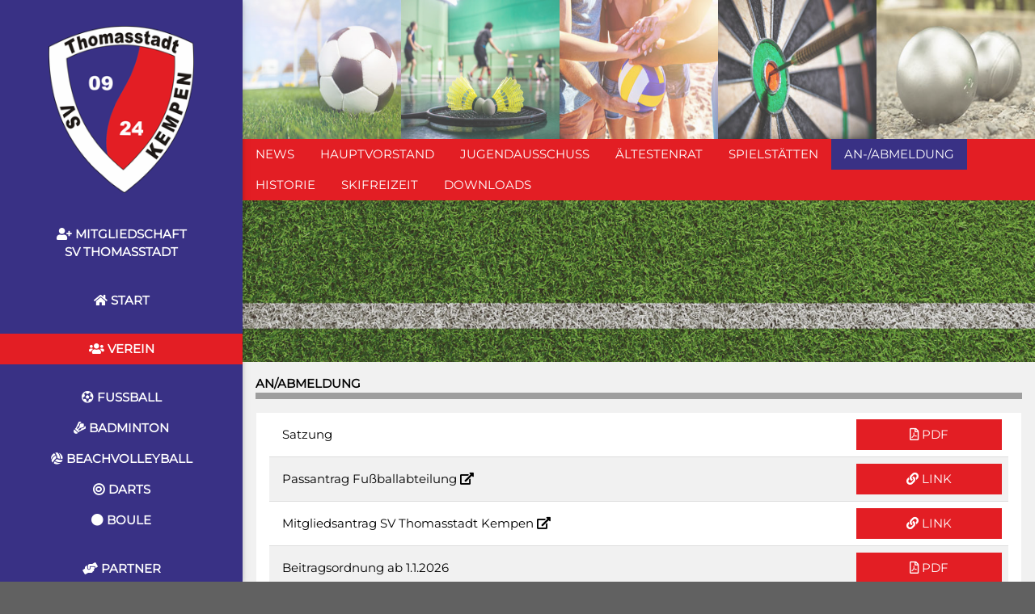

--- FILE ---
content_type: text/html
request_url: https://thomasstadt-kempen.de/verein-an-abmeldung
body_size: 3980
content:
<!DOCTYPE html>
<html lang="de">
<title>VEREIN - AN-ABMELDUNG - SV Thomasstadt 09/24 e.V. Kempen</title>
<meta charset="UTF-8">
<meta name="viewport" content="width=device-width, initial-scale=1">
<link rel="stylesheet" href="/w3.css">
<link rel="stylesheet" href="/plugins/fontawesomep/css/all.css">
<link href="/images/favicon.ico" rel="icon" type="image/x-icon">
<style>
/* montserrat-regular - latin */
@font-face {
  font-family: 'Montserrat';
  font-style: normal;
  font-weight: 400;
  src: url('/plugins/fonts/montserrat-v25-latin-regular.eot'); /* IE9 Compat Modes */
  src: local(''),
       url('/plugins/fonts/montserrat-v25-latin-regular.eot?#iefix') format('embedded-opentype'), /* IE6-IE8 */
       url('/plugins/fonts/montserrat-v25-latin-regular.woff2') format('woff2'), /* Super Modern Browsers */
       url('/plugins/fonts/montserrat-v25-latin-regular.woff') format('woff'), /* Modern Browsers */
       url('/plugins/fonts/montserrat-v25-latin-regular.ttf') format('truetype'), /* Safari, Android, iOS */
       url('/plugins/fonts/montserrat-v25-latin-regular.svg#Montserrat') format('svg'); /* Legacy iOS */
}

body,h1,h2,h3,h4,h5 {font-family: 'Montserrat', serif;}
.w3-quarter img{margin-bottom: -6px; opacity: 0.8; cursor: pointer}
.w3-quarter img:hover{opacity: 1}

a:link {text-decoration: none;}
a:hover {font-weight: bold;}

.dus-red {background-color: #e31e24;}
.dus-blue {background-color: #393185;}


.bgSizeCover {
  background-image: url('/images/AdobeStock_297528198_Preview.jpeg');
  background-size: cover;
}

.contentHeader {
  height: 200px;
  background-position: center bottom;
  background-size: cover;
  opacity: 0.8;
}

.linkDecoration a:link {text-decoration: underline; color: #393185;}
.linkDecoration a:visited {text-decoration: underline; color: #393185;}
.linkDecoration a:active {text-decoration: underline; color: #e31e24;}
.linkDecoration a:hover {font-weight: bold; underline; color: #e31e24;}

.newsLink {text-decoration: underline; color: #393185; cursor: pointer;}
.newsLink:hover {text-decoration: underline; color: #e31e24; cursor: pointer;}

.pages a:link {color: #ffffff; !important}
.pages a:visited {color: #ffffff; !important}
.pages a:active {color: #ffffff; !important}
.pages a:hover {color: #ffffff; !important}

</style>

<script type="text/javascript" src="https://www.fussball.de/widgets.js"></script>


<body class="w3-content w3-dark-grey" style="max-width:1500px; background-image: url('images/bg.png');">

<!-- Sidebar/menu -->
<nav class="w3-sidebar w3-text-white w3-collapse w3-top w3-center w3-card" style="z-index:3;width:300px;font-weight:bold;background-color:#393185;" id="mySidebar">
  <a href="javascript:void(0)" onclick="w3_close()" class="w3-bar-item w3-button dus-red w3-padding w3-hide-large"><i class="fa fa-window-close"></i> SCHLIEßEN</a>
  <div class="w3-center w3-padding-32">
	<a href="/" title="Startseite"><img class="w3-image" src="images/logo.png" alt="Logo" style="width: 60%"></a>
  </div>
  
  <div class="w3-bar">
	<a href="/verein-an-abmeldung" target="_blank" class="w3-bar-item w3-button"><i class="fas fa-user-plus"></i> MITGLIEDSCHAFT<br />SV THOMASSTADT</a>
  </div>
  
  <div class="w3-bar-block w3-center w3-margin-top">
  <a href="/" class="w3-bar-item w3-button"><i class="fas fa-home"></i> START</a>
  <br />
	<a href="/verein" class="w3-bar-item w3-button -w3-animate-left dus-red"><i class="fas fa-users"></i> VEREIN</a><br /><a href="/fussball" class="w3-bar-item w3-button"><i class="fas fa-futbol"></i> FUSSBALL</a><a href="/badminton" class="w3-bar-item w3-button"><i class="fas fa-shuttlecock"></i> BADMINTON</a><a href="/beachvolleyball" class="w3-bar-item w3-button"><i class="fas fa-volleyball-ball"></i> BEACHVOLLEYBALL</a><a href="/darts" class="w3-bar-item w3-button"><i class="fas fa-bullseye"></i> DARTS</a><a href="/boule" class="w3-bar-item w3-button"><i class="fa fa-circle"></i> BOULE</a><br /><a href="/partner" class="w3-bar-item w3-button"><i class="fas fa-hands-helping"></i> PARTNER</a>
	<br />

	<a href="https://www.jako.de/de/team/svt0924/" target="_blank" class="w3-bar-item w3-button">
	<img class="w3-image" src="/images/jako.png" alt="SVT-JAKO Shop" width="30%"><br />
	<br />
	<i class="fas fa-shopping-cart"></i> SVT-JAKO Shop <i class="fas fa-external-link-square-alt w3-opacity-min"></i></a><br />
	</div>
</nav>

<!-- Top menu on small screens -->
<header class="w3-top w3-hide-large w3-topbar" style="border-color: #e31e24 !important; background-color:#393185;">
	<table class="w3-table">
		<tr>
			<td class="w3-center" style="vertical-align: middle;" width="15%"><a href="/" title="Startseite"><img height="44" src="images/logo.png" alt="Logo"></a></td>
			<td class="w3-center" style="vertical-align: middle;">SV THOMASSTADT 09/24 E.V. KEMPEN</td>
			<td class="w3-center w3-large" style="vertical-align: middle;"><a href="javascript:void(0)" class="w3-button" onclick="w3_open()"><i class="fas fa-bars"></i></a></td>
	</table>
</header>

<!-- Overlay effect when opening sidebar on small screens -->
<div class="w3-overlay w3-hide-large w3-animate-opacity" onclick="w3_close()" style="cursor:pointer" title="Schließe Sidebar" id="myOverlay"></div>

<!-- !PAGE CONTENT! -->
<div class="w3-main" style="margin-left:300px">

  <!-- Push down content on small screens --> 
  <div class="w3-hide-large" style="margin-top:71px"></div>
  
  <!-- Photo grid -->
  <div class="w3-row w3-hide-small w3-hide-medium w3-light-grey">
  <div style="width: 20%; float: left;"><a href="/fussball" title="Fussball"><img src="/images/fussball_h.jpg" class="w3-opacity-min w3-hover-grayscale" style="width:100%;" height="172" alt="fussball_header"></a></div><div style="width: 20%; float: left;"><a href="/badminton" title="Badminton"><img src="/images/badminton_h.jpg" class="w3-opacity-min w3-hover-grayscale" style="width:100%;" height="172" alt="badminton_header"></a></div><div style="width: 20%; float: left;"><a href="/beachvolleyball" title="Beachvolleyball"><img src="/images/beachvolleyball_h.jpg" class="w3-opacity-min w3-hover-grayscale" style="width:100%;" height="172" alt="beachvolleyball_header"></a></div><div style="width: 20%; float: left;"><a href="/darts" title="Darts"><img src="/images/darts_h.jpg" class="w3-opacity-min w3-hover-grayscale" style="width:100%;" height="172" alt="darts_header"></a></div><div style="width: 20%; float: left;"><a href="/boule" title="Boule"><img src="/images/boule_h.jpg" class="w3-opacity-min w3-hover-grayscale" style="width:100%;" height="172" alt="boule_header"></a></div>
  </div>
  
<div class="w3-row"><!-- style="margin-top: 6px;" -->
	<div class="w3-bar dus-red w3-text-white">
<div class="w3-hide-small w3-hide-medium"><a href="/verein" class="w3-bar-item w3-button">NEWS</a></div><div class="w3-hide-large"><a href="/verein" class="w3-button w3-block" style="text-align: left !important;">NEWS</a></div><div class="w3-hide-small w3-hide-medium"><a href="/verein-hauptvorstand" class="w3-bar-item w3-button">HAUPTVORSTAND</a></div><div class="w3-hide-large"><a href="/verein-hauptvorstand" style="text-align: left !important;" class="w3-button w3-block" style="text-align: left !important;">HAUPTVORSTAND</a></div><div class="w3-hide-small w3-hide-medium"><a href="/verein-jugendausschuss" class="w3-bar-item w3-button">JUGENDAUSSCHUSS</a></div><div class="w3-hide-large"><a href="/verein-jugendausschuss" style="text-align: left !important;" class="w3-button w3-block" style="text-align: left !important;">JUGENDAUSSCHUSS</a></div><div class="w3-hide-small w3-hide-medium"><a href="/verein-aeltestenrat" class="w3-bar-item w3-button">ÄLTESTENRAT</a></div><div class="w3-hide-large"><a href="/verein-aeltestenrat" style="text-align: left !important;" class="w3-button w3-block" style="text-align: left !important;">ÄLTESTENRAT</a></div><div class="w3-hide-small w3-hide-medium"><a href="/verein-spielstaetten" class="w3-bar-item w3-button">SPIELSTÄTTEN</a></div><div class="w3-hide-large"><a href="/verein-spielstaetten" style="text-align: left !important;" class="w3-button w3-block" style="text-align: left !important;">SPIELSTÄTTEN</a></div><div class="w3-hide-small w3-hide-medium"><a href="/verein-an-abmeldung" class="w3-bar-item w3-button" style="background-color:#393185;">AN-/ABMELDUNG</a></div><div class="w3-hide-large"><a href="/verein-an-abmeldung" style="text-align: left !important;" class="w3-button w3-block" style="text-align: left !important; background-color:#393185;">AN-/ABMELDUNG</a></div><div class="w3-hide-small w3-hide-medium"><a href="/verein-historie" class="w3-bar-item w3-button">HISTORIE</a></div><div class="w3-hide-large"><a href="/verein-historie" style="text-align: left !important;" class="w3-button w3-block" style="text-align: left !important;">HISTORIE</a></div><div class="w3-hide-small w3-hide-medium"><a href="/verein-skifreizeit" class="w3-bar-item w3-button">SKIFREIZEIT</a></div><div class="w3-hide-large"><a href="/verein-skifreizeit" style="text-align: left !important;" class="w3-button w3-block" style="text-align: left !important;">SKIFREIZEIT</a></div><div class="w3-hide-small w3-hide-medium"><a href="/verein-downloads" class="w3-bar-item w3-button">DOWNLOADS</a></div><div class="w3-hide-large"><a href="/verein-downloads" style="text-align: left !important;" class="w3-button w3-block" style="text-align: left !important;">DOWNLOADS</a></div>	</div>
</div>	
<div class="contentHeader w3-hide-small" style="background-image: url('/images/verein_sh.jpg');"></div>

<div class="w3-container w3-light-grey w3-padding-16">

	<b>AN/ABMELDUNG</b>
	<hr style="border: 4px solid #9e9e9e !important; margin: 0 0 16px 0;">

	<div class="w3-margin-bottom w3-white w3-border w3-border-light-grey">

		<div class="w3-margin-bottom">
			<div class="w3-container">
				<table class="w3-table w3-striped w3-bordered">
									<tr>
						<td style="vertical-align: middle;">Satzung</td>
				<td><a href="/downloads/0/1_satzung.pdf" title="satzung.pdf" class="w3-button w3-block dus-red w3-text-white" target="_blank"><i class="far fa-file-pdf"></i> PDF</a></td>					</tr>
									<tr>
						<td style="vertical-align: middle;">Passantrag Fußballabteilung <i class="fas fa-external-link-alt"></i></td>
				<td><a href="https://form.jotform.com/240374408256355" title="https://form.jotform.com/240374408256355" class="w3-button w3-block dus-red w3-text-white" target="_blank"><i class="fas fa-link"></i> LINK</a></td>					</tr>
									<tr>
						<td style="vertical-align: middle;">Mitgliedsantrag SV Thomasstadt Kempen <i class="fas fa-external-link-alt"></i></td>
				<td><a href="https://verein.dfbnet.org/mitgliedsantrag.php?verein=sv-0924-kempen" title="https://verein.dfbnet.org/mitgliedsantrag.php?verein=sv-0924-kempen" class="w3-button w3-block dus-red w3-text-white" target="_blank"><i class="fas fa-link"></i> LINK</a></td>					</tr>
									<tr>
						<td style="vertical-align: middle;">Beitragsordnung ab 1.1.2026</td>
				<td><a href="/downloads/0/183_beitragsordnungab112026.pdf" title="beitragsordnungab112026.pdf" class="w3-button w3-block dus-red w3-text-white" target="_blank"><i class="far fa-file-pdf"></i> PDF</a></td>					</tr>
									<tr>
						<td style="vertical-align: middle;">Antrag für Leistung auf Teilhabe und Bildung <i class="fas fa-external-link-alt"></i></td>
				<td><a href="https://www.kreis-viersen.de/system/files/dokumente/50_2_antrag_bildungspaket_bildungsleistungen.pdf" title="https://www.kreis-viersen.de/system/files/dokumente/50_2_antrag_bildungspaket_bildungsleistungen.pdf" class="w3-button w3-block dus-red w3-text-white" target="_blank"><i class="fas fa-link"></i> LINK</a></td>					</tr>
									<tr>
						<td style="vertical-align: middle;">Zusatzblatt für Teilhabe und Leistung <i class="fas fa-external-link-alt"></i></td>
				<td><a href="https://www.kreis-viersen.de/system/files/dokumente/50_2_zusatzblatt_fuer_teilhabeleistungen.pdf" title="https://www.kreis-viersen.de/system/files/dokumente/50_2_zusatzblatt_fuer_teilhabeleistungen.pdf" class="w3-button w3-block dus-red w3-text-white" target="_blank"><i class="fas fa-link"></i> LINK</a></td>					</tr>
								</table>
			</div>
		</div>
		
	</div>
	
</div>  
<div class="dus-red w3-padding-16 w3-card">
	<div class="w3-row-padding">
		<div class="w3-half w3-center w3-margin-top">
			<b><i class="fas fa-copyright"></i>  SV THOMASSTADT 09/24 E.V. KEMPEN</b><br />
			
			<div class="w3-bar w3-xlarge">
				<a href="https://de-de.facebook.com/svthomasstadt/" target="_blank" title="Facebook" class="w3-bar-item w3-button w3-padding-small"><i class="fab fa-facebook"></i></a>
				<a href="https://www.instagram.com/svthomasstadt/?hl=de" target="_blank" title="Instagram" class="w3-bar-item w3-button w3-padding-small"><i class="fab fa-instagram"></i></a>
			</div>
		</div>
		
		<div class="w3-half w3-center w3-margin-top">
			<a href="/impressum" title="Impressum" class="w3-button w3-padding-small"><i class="fas fa-paragraph"></i> IMPRESSUM</a><br />
			<a href="/datenschutz" title="Datenschutz" class="w3-button w3-padding-small"><i class="fas fa-user-secret"></i> DATENSCHUTZ</a>
		</div>
	</div>
</div>

<div id="emailModal" class="w3-modal">
	<div class="w3-modal-content w3-card-4 w3-animate-zoom w3-text-black" style="max-width:600px">

		<div class="w3-center"><br>
			<span onclick="document.getElementById('emailModal').style.display='none'" class="w3-button w3-xlarge w3-hover-red w3-display-topright" title="Close Modal">&times;</span>
			E-Mail an <strong><span id="receiverName"></span></strong> senden
		</div>

		<form class="w3-container" method="post" action="/sendEmail.php">
			<div class="w3-section">
				<input class="w3-input w3-border w3-margin-bottom" type="text" placeholder="Vorname und Nachname" name="name" required>
				<input class="w3-input w3-border w3-margin-bottom" type="text" placeholder="Betreff" name="subject" required>
				<input class="w3-input w3-border w3-margin-bottom" type="text" placeholder="Deine E-Mail-Adresse" name="email" required>
				<textarea class="w3-input w3-border" rows="3" placeholder="Inhalt" name="content" required></textarea>
				<input type="hidden" name="contactId" id="emailContactId" value="">
				<button class="w3-button w3-block w3-green w3-section w3-padding" type="submit"><i class="fas fa-paper-plane"></i> E-Mail absenden</button>
				<div class="w3-center w3-text-grey"><small><i class="fas fa-concierge-bell"></i> Um Missbrauch vorzubeugen, wird deine IP-Adresse mitgesendet.</small></div>
			</div>
		</form>

		<div class="w3-container w3-border-top w3-padding-16 w3-light-grey">
			<button onclick="document.getElementById('emailModal').style.display='none'" type="button" class="w3-button w3-red"><i class="fas fa-ban"></i> Abbrechen</button>
		</div>

	</div>
</div>

<!-- End page content -->
</div>

<script>
// Script to open and close sidebar

function w3_open() {
  document.getElementById("mySidebar").style.display = "block";
  document.getElementById("myOverlay").style.display = "block";
}
 
function w3_close() {
  document.getElementById("mySidebar").style.display = "none";
  document.getElementById("myOverlay").style.display = "none";
}

// Modal Image Gallery
function onClick(element) {
  document.getElementById("img01").src = element.src;
  document.getElementById("modal01").style.display = "block";
  var captionText = document.getElementById("caption");
  captionText.innerHTML = element.alt;
}

var modal = document.getElementById('emailModal');

// When the user clicks anywhere outside of the modal, close it
window.onclick = function(event) {
  if (event.target == modal) {
    modal.style.display = "none";
  }
}

function openDiv(id) {
  var x = document.getElementById(id);
  if (x.className.indexOf("w3-show") == -1) {
    x.className += " w3-show";
	document.getElementById(id+"short").className += " w3-hide";
  } else {
    x.className = x.className.replace(" w3-show", "");
  }
}

function imageModal(element) {
  document.getElementById("img01").src = element.src;
  document.getElementById("modal01").style.display = "block";
  var captionText = document.getElementById("caption");
  captionText.innerHTML = element.alt;
}

</script>

<script>
  (function(d, s, id, w, f){
      w[f] = w[f] || function() {
          (w[f].q = w[f].q || []).push(arguments)
      };
      var js, fjs = d.getElementsByTagName(s)[0];
      if (d.getElementById(id)){ return; }
      js = d.createElement(s); js.id = id;
      js.onload = function(){
          // remote script has loaded
      };
      js.async = true;
      js.src = "https://cdn.trackboxx.info/p/tracker.js";
      fjs.parentNode.insertBefore(js, fjs);
  }(document, 'script', 'trackboxx-script', window, 'trackboxx'));
  trackboxx('set', 'siteId', 'TB-26072842');
  trackboxx('trackPageview');
</script>

</body>
</html>
